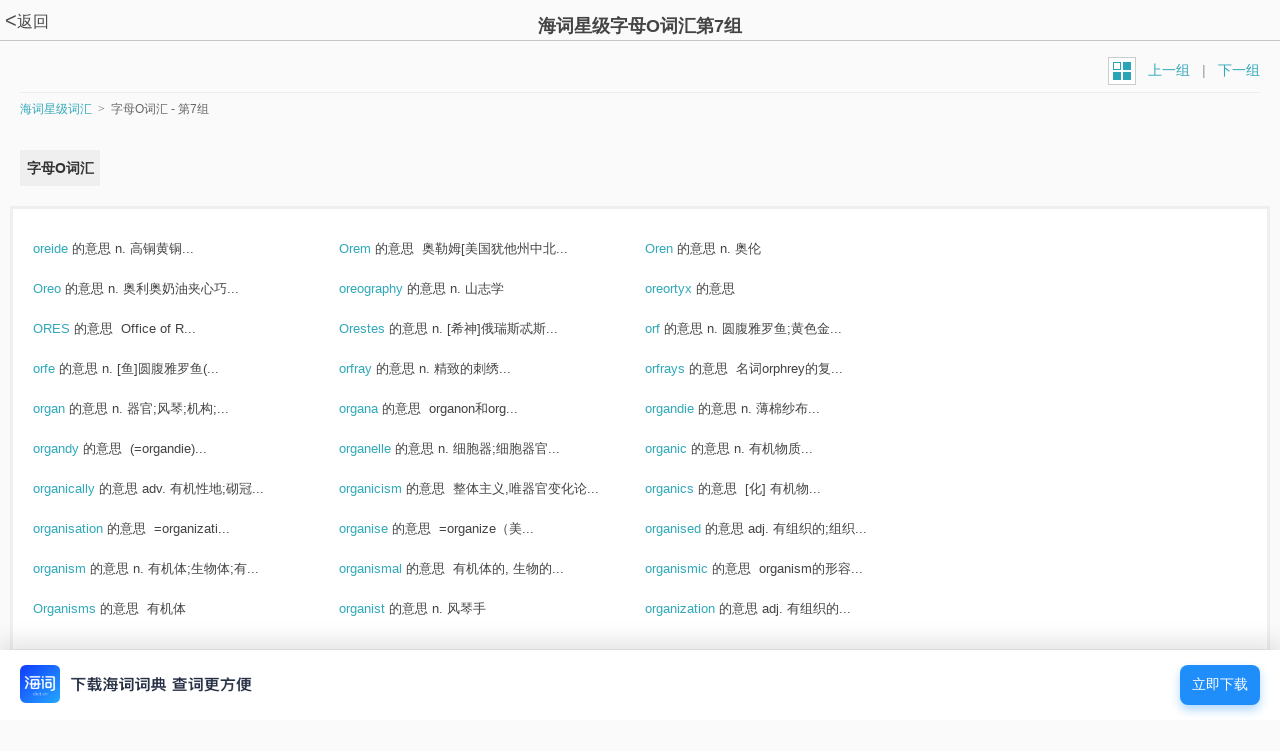

--- FILE ---
content_type: text/html; charset=UTF-8
request_url: http://m.dict.cn/dir/o-6.html
body_size: 8639
content:
<!DOCTYPE HTML>
<HTML>
<head>
<meta charset="utf-8" />
<meta name="viewport" content="width=device-width, initial-scale=1, shrink-to-fit=no">
<link rel="icon" href="http://i1.haidii.com/favicon.ico" type="/image/x-icon" />
<link rel="shortcut icon" href="http://i1.haidii.com/favicon.ico" type="/image/x-icon" />
<meta name="baidu-tc-cerfication" content="e67903855db5eef18708f5bbd87456bb" />
<title>海词星级字母O词汇第7组_海词词典</title>
	<meta name="keywords" content="英语,词汇,星级词汇,单词,汉语,词汇意思" />
	<meta name="description" content="英语词汇列表 英语词汇解释 海词星级词汇列表 英语词汇记忆  海词词典" />
	<link rel="stylesheet" href="http://i1.haidii.com/v/1579444300/i1/m/css/base2.min.css">
	<link rel="apple-touch-icon-precomposed" sizes="57x57" href="http://i1.haidii.com/v/1493890299/i1/m/images/dict(57px).png"/>
	<link rel="apple-touch-icon-precomposed" sizes="72x72" href="http://i1.haidii.com/v/1493890297/i1/m/images/dict(72px).png"/>
	<link rel="apple-touch-icon-precomposed" sizes="114x114" href="http://i1.haidii.com/v/1493890299/i1/m/images/dict(114px).png"/>
	<!-- <script async src="//pagead2.googlesyndication.com/pagead/js/adsbygoogle.js"></script> -->

<script>
var _hmt = _hmt || [];
(function() {
  var hm = document.createElement("script");
  hm.src = "https://hm.baidu.com/hm.js?c02099862d294e963ee04d8f8a6f204f";
  var s = document.getElementsByTagName("script")[0];
  s.parentNode.insertBefore(hm, s);
})();
</script>

<script>function cfwcb(msg, scb, ccb) { if (confirm(msg)) {if (scb) scb() } else { if (ccb) ccb() } }</script><link rel="stylesheet" type="text/css" href="http://i1.haidii.com/v/1560739411/i1/list/css/hub.css">
<style type="text/css">body{background:#FAFAFA;font: 10pt/1.75 Arial,Helvetica,sans-serif;color: #333;}.cheader h1 {position: relative;top: 6px;}</style>
</head>
<body>
<header class="cheader">
	<h1 class="logo">海词星级字母O词汇第7组</h1>
	<div class="goback"><div class="gobackc"><a href="/dir/index.html" title="返回" style="line-height:30px;"><span style="line-height:30px;font-size:20px;">&lt;</span>返回</a></div></div>
</header>
<div class="hub-main hub-main-mobile">
    <div class="hub-title hub-detail-title">
        <span class="hub-gp-next">
            <span class="hub-gpicon"><a href="http://m.dict.cn/dir/index.html"><img src="http://i1.haidii.com/v/1493890466/i1/list/images/dict_word_icon.png" align="absmiddle" /></a></span>
                        <span class="hub-gpprev"><a href="http://m.dict.cn/dir/o-5.html">上一组</a></span>
                        <span class="hub-gpdiv">|</span>
                        <span class="hub-gpnext"><a href="http://m.dict.cn/dir/o-7.html">下一组</a></span>
                    </span>
        <span>&nbsp;</span>
    </div>
    <div class="hub-detail-nav"><a href="http://m.dict.cn/dir/index.html">海词星级词汇</a>&nbsp;&nbsp;<span class="hub-gt">&gt;</span>&nbsp;&nbsp;字母O词汇 - 第7组</div>
    <div class="hub-gp-nav hub-detail-gp-nav">
    	<div class="hub-gp-tag">字母O词汇</div>
    	    </div>
    
        <div class="hub-group hub-group1 hub-detail-group">
        <ul>
                                    <li><a href="/oreide" target="_blank">oreide <span style="color:#444;">的意思</span></a>&nbsp;<span>n. 高铜黄铜...</span></li>
                                                <li><a href="/Orem" target="_blank">Orem <span style="color:#444;">的意思</span></a>&nbsp;<span> 奥勒姆[美国犹他州中北...</span></li>
                                                <li><a href="/Oren" target="_blank">Oren <span style="color:#444;">的意思</span></a>&nbsp;<span>n. 奥伦</span></li>
                                                <li><a href="/Oreo" target="_blank">Oreo <span style="color:#444;">的意思</span></a>&nbsp;<span>n.  奥利奥奶油夹心巧...</span></li>
                                                <li><a href="/oreography" target="_blank">oreography <span style="color:#444;">的意思</span></a>&nbsp;<span>n. 山志学</span></li>
                                                <li><a href="/oreortyx" target="_blank">oreortyx <span style="color:#444;">的意思</span></a>&nbsp;<span></span></li>
                                                <li><a href="/ORES" target="_blank">ORES <span style="color:#444;">的意思</span></a>&nbsp;<span> Office of R...</span></li>
                                                <li><a href="/Orestes" target="_blank">Orestes <span style="color:#444;">的意思</span></a>&nbsp;<span>n. [希神]俄瑞斯忒斯...</span></li>
                                                <li><a href="/orf" target="_blank">orf <span style="color:#444;">的意思</span></a>&nbsp;<span>n. 圆腹雅罗鱼;黄色金...</span></li>
                                                <li><a href="/orfe" target="_blank">orfe <span style="color:#444;">的意思</span></a>&nbsp;<span>n. [鱼]圆腹雅罗鱼(...</span></li>
                                                <li><a href="/orfray" target="_blank">orfray <span style="color:#444;">的意思</span></a>&nbsp;<span>n. 精致的刺绣...</span></li>
                                                <li><a href="/orfrays" target="_blank">orfrays <span style="color:#444;">的意思</span></a>&nbsp;<span> 名词orphrey的复...</span></li>
                                                <li><a href="/organ" target="_blank">organ <span style="color:#444;">的意思</span></a>&nbsp;<span>n. 器官;风琴;机构;...</span></li>
                                                <li><a href="/organa" target="_blank">organa <span style="color:#444;">的意思</span></a>&nbsp;<span> organon和org...</span></li>
                                                <li><a href="/organdie" target="_blank">organdie <span style="color:#444;">的意思</span></a>&nbsp;<span>n. 薄棉纱布...</span></li>
                                                <li><a href="/organdy" target="_blank">organdy <span style="color:#444;">的意思</span></a>&nbsp;<span> (=organdie)...</span></li>
                                                <li><a href="/organelle" target="_blank">organelle <span style="color:#444;">的意思</span></a>&nbsp;<span>n. 细胞器;细胞器官...</span></li>
                                                <li><a href="/organic" target="_blank">organic <span style="color:#444;">的意思</span></a>&nbsp;<span>n. 有机物质...</span></li>
                                                <li><a href="/organically" target="_blank">organically <span style="color:#444;">的意思</span></a>&nbsp;<span>adv. 有机性地;砌冠...</span></li>
                                                <li><a href="/organicism" target="_blank">organicism <span style="color:#444;">的意思</span></a>&nbsp;<span> 整体主义,唯器官变化论...</span></li>
                                                <li><a href="/organics" target="_blank">organics <span style="color:#444;">的意思</span></a>&nbsp;<span> [化] 有机物...</span></li>
                                                <li><a href="/organisation" target="_blank">organisation <span style="color:#444;">的意思</span></a>&nbsp;<span> =organizati...</span></li>
                                                <li><a href="/organise" target="_blank">organise <span style="color:#444;">的意思</span></a>&nbsp;<span> =organize（美...</span></li>
                                                <li><a href="/organised" target="_blank">organised <span style="color:#444;">的意思</span></a>&nbsp;<span>adj. 有组织的;组织...</span></li>
                                                <li><a href="/organism" target="_blank">organism <span style="color:#444;">的意思</span></a>&nbsp;<span>n. 有机体;生物体;有...</span></li>
                                                <li><a href="/organismal" target="_blank">organismal <span style="color:#444;">的意思</span></a>&nbsp;<span> 有机体的, 生物的...</span></li>
                                                <li><a href="/organismic" target="_blank">organismic <span style="color:#444;">的意思</span></a>&nbsp;<span> organism的形容...</span></li>
                                                <li><a href="/Organisms" target="_blank">Organisms <span style="color:#444;">的意思</span></a>&nbsp;<span> 有机体</span></li>
                                                <li><a href="/organist" target="_blank">organist <span style="color:#444;">的意思</span></a>&nbsp;<span>n. 风琴手</span></li>
                                                <li><a href="/organization" target="_blank">organization <span style="color:#444;">的意思</span></a>&nbsp;<span>adj. 有组织的...</span></li>
                                    <div class="clearit"></div>
        </ul>
    </div>
        <div class="hub-group hub-group2 hub-detail-group">
        <ul>
                                    <li><a href="/organizational" target="_blank">organizational <span style="color:#444;">的意思</span></a>&nbsp;<span>adj. 组之得...</span></li>
                                                <li><a href="/organizational politics" target="_blank">organizational politics <span style="color:#444;">的意思</span></a>&nbsp;<span> 组织策略</span></li>
                                                <li><a href="/organizationally" target="_blank">organizationally <span style="color:#444;">的意思</span></a>&nbsp;<span> organizatio...</span></li>
                                                <li><a href="/organizations" target="_blank">organizations <span style="color:#444;">的意思</span></a>&nbsp;<span>n. 组织机构（名词or...</span></li>
                                                <li><a href="/organize" target="_blank">organize <span style="color:#444;">的意思</span></a>&nbsp;<span>v. 组织;安排;筹办...</span></li>
                                                <li><a href="/organized" target="_blank">organized <span style="color:#444;">的意思</span></a>&nbsp;<span> organize的过去...</span></li>
                                                <li><a href="/organizer" target="_blank">organizer <span style="color:#444;">的意思</span></a>&nbsp;<span>n. 组织者;备忘记事本...</span></li>
                                                <li><a href="/organizers" target="_blank">organizers <span style="color:#444;">的意思</span></a>&nbsp;<span>n. 组织者（organ...</span></li>
                                                <li><a href="/organizes" target="_blank">organizes <span style="color:#444;">的意思</span></a>&nbsp;<span> 动词organize的...</span></li>
                                                <li><a href="/organizing" target="_blank">organizing <span style="color:#444;">的意思</span></a>&nbsp;<span>vbl. 组织;编制;使...</span></li>
                                                <li><a href="/organo" target="_blank">organo <span style="color:#444;">的意思</span></a>&nbsp;<span>adj. [化]有机金属...</span></li>
                                                <li><a href="/organogenesis" target="_blank">organogenesis <span style="color:#444;">的意思</span></a>&nbsp;<span>n. [生]器官发生;器...</span></li>
                                                <li><a href="/organoleptic" target="_blank">organoleptic <span style="color:#444;">的意思</span></a>&nbsp;<span>adj. 影响器冠(尤指...</span></li>
                                                <li><a href="/organology" target="_blank">organology <span style="color:#444;">的意思</span></a>&nbsp;<span> [医]器官学...</span></li>
                                                <li><a href="/organon" target="_blank">organon <span style="color:#444;">的意思</span></a>&nbsp;<span>n. 推理法;研究法...</span></li>
                                                <li><a href="/organons" target="_blank">organons <span style="color:#444;">的意思</span></a>&nbsp;<span> 名词organon的复...</span></li>
                                                <li><a href="/organs" target="_blank">organs <span style="color:#444;">的意思</span></a>&nbsp;<span>n. 器官;机构（名词o...</span></li>
                                                <li><a href="/organule" target="_blank">organule <span style="color:#444;">的意思</span></a>&nbsp;<span>n. [微](具有微生物...</span></li>
                                                <li><a href="/organum" target="_blank">organum <span style="color:#444;">的意思</span></a>&nbsp;<span>n. 复音乐曲;推理法;...</span></li>
                                                <li><a href="/organza" target="_blank">organza <span style="color:#444;">的意思</span></a>&nbsp;<span>n. 透明硬纱...</span></li>
                                                <li><a href="/Orgas" target="_blank">Orgas <span style="color:#444;">的意思</span></a>&nbsp;<span> 奥尔加斯</span></li>
                                                <li><a href="/orgasm" target="_blank">orgasm <span style="color:#444;">的意思</span></a>&nbsp;<span>n. 性高潮;兴奋的极点...</span></li>
                                                <li><a href="/orgasmic" target="_blank">orgasmic <span style="color:#444;">的意思</span></a>&nbsp;<span>adj. 极度兴奋的;性...</span></li>
                                                <li><a href="/orgastic" target="_blank">orgastic <span style="color:#444;">的意思</span></a>&nbsp;<span>adj. 极度兴奋的...</span></li>
                                                <li><a href="/orgeat" target="_blank">orgeat <span style="color:#444;">的意思</span></a>&nbsp;<span>n. 杏仁糖浆...</span></li>
                                                <li><a href="/orgiac" target="_blank">orgiac <span style="color:#444;">的意思</span></a>&nbsp;<span>adj. 狂欢的;放荡的...</span></li>
                                                <li><a href="/orgiastic" target="_blank">orgiastic <span style="color:#444;">的意思</span></a>&nbsp;<span>adj. 狂欢的;放荡的...</span></li>
                                                <li><a href="/orgies" target="_blank">orgies <span style="color:#444;">的意思</span></a>&nbsp;<span> 名词orgy的复数形式...</span></li>
                                                <li><a href="/orgue" target="_blank">orgue <span style="color:#444;">的意思</span></a>&nbsp;<span> 千斤闸</span></li>
                                                <li><a href="/orgulous" target="_blank">orgulous <span style="color:#444;">的意思</span></a>&nbsp;<span>adj. 骄傲的;高傲的...</span></li>
                                    <div class="clearit"></div>
        </ul>
    </div>
        <div class="hub-group hub-group3 hub-detail-group">
        <ul>
                                    <li><a href="/orgy" target="_blank">orgy <span style="color:#444;">的意思</span></a>&nbsp;<span>n. 总厩框环;放荡...</span></li>
                                                <li><a href="/oribatid" target="_blank">oribatid <span style="color:#444;">的意思</span></a>&nbsp;<span>n. [动]甲螨...</span></li>
                                                <li><a href="/oribi" target="_blank">oribi <span style="color:#444;">的意思</span></a>&nbsp;<span>n. [动]侏羚(产于非...</span></li>
                                                <li><a href="/oribis" target="_blank">oribis <span style="color:#444;">的意思</span></a>&nbsp;<span> 名词oribi的复数形...</span></li>
                                                <li><a href="/orichalch" target="_blank">orichalch <span style="color:#444;">的意思</span></a>&nbsp;<span>n. 黄铜</span></li>
                                                <li><a href="/Orick" target="_blank">Orick <span style="color:#444;">的意思</span></a>&nbsp;<span>n. 奥里克</span></li>
                                                <li><a href="/oriel" target="_blank">oriel <span style="color:#444;">的意思</span></a>&nbsp;<span>n. 凸度疮;凸出壁外的...</span></li>
                                                <li><a href="/orient" target="_blank">orient <span style="color:#444;">的意思</span></a>&nbsp;<span>vt. 使适应;使…朝向...</span></li>
                                                <li><a href="/Oriental" target="_blank">Oriental <span style="color:#444;">的意思</span></a>&nbsp;<span>n. 东方人</span></li>
                                                <li><a href="/Orientalism" target="_blank">Orientalism <span style="color:#444;">的意思</span></a>&nbsp;<span>n. 东方式;东方语风格...</span></li>
                                                <li><a href="/orientate" target="_blank">orientate <span style="color:#444;">的意思</span></a>&nbsp;<span> （英)=orient...</span></li>
                                                <li><a href="/orientated" target="_blank">orientated <span style="color:#444;">的意思</span></a>&nbsp;<span> 动词orientate...</span></li>
                                                <li><a href="/orientating" target="_blank">orientating <span style="color:#444;">的意思</span></a>&nbsp;<span> 动词orientate...</span></li>
                                                <li><a href="/orientation" target="_blank">orientation <span style="color:#444;">的意思</span></a>&nbsp;<span>n. 适应;定位;情况介...</span></li>
                                                <li><a href="/orientations" target="_blank">orientations <span style="color:#444;">的意思</span></a>&nbsp;<span> 取向</span></li>
                                                <li><a href="/oriented" target="_blank">oriented <span style="color:#444;">的意思</span></a>&nbsp;<span>adj. 以...为方向...</span></li>
                                                <li><a href="/orienting" target="_blank">orienting <span style="color:#444;">的意思</span></a>&nbsp;<span> 动词orient的现在...</span></li>
                                                <li><a href="/orients" target="_blank">orients <span style="color:#444;">的意思</span></a>&nbsp;<span> 动词Orient的第三...</span></li>
                                                <li><a href="/orifice" target="_blank">orifice <span style="color:#444;">的意思</span></a>&nbsp;<span>n. 孔</span></li>
                                                <li><a href="/Orifices" target="_blank">Orifices <span style="color:#444;">的意思</span></a>&nbsp;<span> 口</span></li>
                                                <li><a href="/oriflamme" target="_blank">oriflamme <span style="color:#444;">的意思</span></a>&nbsp;<span>n. 军旗;旗帜...</span></li>
                                                <li><a href="/origami" target="_blank">origami <span style="color:#444;">的意思</span></a>&nbsp;<span>n. 折纸手工(日本外来...</span></li>
                                                <li><a href="/origamis" target="_blank">origamis <span style="color:#444;">的意思</span></a>&nbsp;<span> 名词origami的复...</span></li>
                                                <li><a href="/origan" target="_blank">origan <span style="color:#444;">的意思</span></a>&nbsp;<span>n. 野生茉沃刺那及同类...</span></li>
                                                <li><a href="/origanum" target="_blank">origanum <span style="color:#444;">的意思</span></a>&nbsp;<span>n. 牛至属殖勿...</span></li>
                                                <li><a href="/origin" target="_blank">origin <span style="color:#444;">的意思</span></a>&nbsp;<span>n. 起源;出身;[数]...</span></li>
                                                <li><a href="/original" target="_blank">original <span style="color:#444;">的意思</span></a>&nbsp;<span>n. 起源</span></li>
                                                <li><a href="/original budget" target="_blank">original budget <span style="color:#444;">的意思</span></a>&nbsp;<span> 原来预算</span></li>
                                                <li><a href="/original carrier" target="_blank">original carrier <span style="color:#444;">的意思</span></a>&nbsp;<span> 原运送人</span></li>
                                                <li><a href="/original copy" target="_blank">original copy <span style="color:#444;">的意思</span></a>&nbsp;<span> 正本,原本</span></li>
                                    <div class="clearit"></div>
        </ul>
    </div>
        <div class="hub-group hub-group4 hub-detail-group">
        <ul>
                                    <li><a href="/original currency" target="_blank">original currency <span style="color:#444;">的意思</span></a>&nbsp;<span> 原币</span></li>
                                                <li><a href="/original impulse" target="_blank">original impulse <span style="color:#444;">的意思</span></a>&nbsp;<span> 起始脉冲</span></li>
                                                <li><a href="/original meaning" target="_blank">original meaning <span style="color:#444;">的意思</span></a>&nbsp;<span> 原意</span></li>
                                                <li><a href="/original sin" target="_blank">original sin <span style="color:#444;">的意思</span></a>&nbsp;<span>n. 原罪</span></li>
                                                <li><a href="/originalities" target="_blank">originalities <span style="color:#444;">的意思</span></a>&nbsp;<span> 名词originali...</span></li>
                                                <li><a href="/originality" target="_blank">originality <span style="color:#444;">的意思</span></a>&nbsp;<span>n. 独创性;创造力;新...</span></li>
                                                <li><a href="/originally" target="_blank">originally <span style="color:#444;">的意思</span></a>&nbsp;<span>adv. 原本;起初;独...</span></li>
                                                <li><a href="/Originals" target="_blank">Originals <span style="color:#444;">的意思</span></a>&nbsp;<span> 原旨主义</span></li>
                                                <li><a href="/originate" target="_blank">originate <span style="color:#444;">的意思</span></a>&nbsp;<span>v. 发起;开始;起源于...</span></li>
                                                <li><a href="/originated" target="_blank">originated <span style="color:#444;">的意思</span></a>&nbsp;<span> 动词originate...</span></li>
                                                <li><a href="/originates" target="_blank">originates <span style="color:#444;">的意思</span></a>&nbsp;<span> 动词originate...</span></li>
                                                <li><a href="/originating" target="_blank">originating <span style="color:#444;">的意思</span></a>&nbsp;<span> 动词originate...</span></li>
                                                <li><a href="/origination" target="_blank">origination <span style="color:#444;">的意思</span></a>&nbsp;<span>n. 开始;起源...</span></li>
                                                <li><a href="/originative" target="_blank">originative <span style="color:#444;">的意思</span></a>&nbsp;<span>adj. 创作的;有创造...</span></li>
                                                <li><a href="/originator" target="_blank">originator <span style="color:#444;">的意思</span></a>&nbsp;<span>n. 创始人;发起人...</span></li>
                                                <li><a href="/origins" target="_blank">origins <span style="color:#444;">的意思</span></a>&nbsp;<span> 名词origin的复数...</span></li>
                                                <li><a href="/orillon" target="_blank">orillon <span style="color:#444;">的意思</span></a>&nbsp;<span> 古典门窗过梁上挑出的线...</span></li>
                                                <li><a href="/orinasal" target="_blank">orinasal <span style="color:#444;">的意思</span></a>&nbsp;<span>n. [语]鼻化元音...</span></li>
                                                <li><a href="/Orinda" target="_blank">Orinda <span style="color:#444;">的意思</span></a>&nbsp;<span>n. 奥林达</span></li>
                                                <li><a href="/Orinoco" target="_blank">Orinoco <span style="color:#444;">的意思</span></a>&nbsp;<span>n. 奥里诺科河(南美洲...</span></li>
                                                <li><a href="/Oriol" target="_blank">Oriol <span style="color:#444;">的意思</span></a>&nbsp;<span> 奥里奥尔</span></li>
                                                <li><a href="/oriole" target="_blank">oriole <span style="color:#444;">的意思</span></a>&nbsp;<span>n. 黄鹂;金莺...</span></li>
                                                <li><a href="/Orioles" target="_blank">Orioles <span style="color:#444;">的意思</span></a>&nbsp;<span>n. 金莺队</span></li>
                                                <li><a href="/Orion" target="_blank">Orion <span style="color:#444;">的意思</span></a>&nbsp;<span>n. [天文]猎户星座...</span></li>
                                                <li><a href="/Oriska" target="_blank">Oriska <span style="color:#444;">的意思</span></a>&nbsp;<span>n. 奥里斯卡(在美国;...</span></li>
                                                <li><a href="/orismology" target="_blank">orismology <span style="color:#444;">的意思</span></a>&nbsp;<span>n. 术语学</span></li>
                                                <li><a href="/orison" target="_blank">orison <span style="color:#444;">的意思</span></a>&nbsp;<span>n. 祈祷</span></li>
                                                <li><a href="/Oriya" target="_blank">Oriya <span style="color:#444;">的意思</span></a>&nbsp;<span>n. 奥里雅语(印度东部...</span></li>
                                                <li><a href="/ork" target="_blank">ork <span style="color:#444;">的意思</span></a>&nbsp;<span> [美口]=orches...</span></li>
                                                <li><a href="/Orland" target="_blank">Orland <span style="color:#444;">的意思</span></a>&nbsp;<span>n. 奥伦德</span></li>
                                    <div class="clearit"></div>
        </ul>
    </div>
        <div class="hub-group hub-group5 hub-detail-group">
        <ul>
                                    <li><a href="/Orlando" target="_blank">Orlando <span style="color:#444;">的意思</span></a>&nbsp;<span>n. 奥澜夺(美国东部一...</span></li>
                                                <li><a href="/orle" target="_blank">orle <span style="color:#444;">的意思</span></a>&nbsp;<span>n. (盾形纹章的)内缘...</span></li>
                                                <li><a href="/Orleans" target="_blank">Orleans <span style="color:#444;">的意思</span></a>&nbsp;<span>n. 奥尔良(法国中部城...</span></li>
                                                <li><a href="/orlo" target="_blank">orlo <span style="color:#444;">的意思</span></a>&nbsp;<span> (pl.;orlos)...</span></li>
                                                <li><a href="/orlon" target="_blank">orlon <span style="color:#444;">的意思</span></a>&nbsp;<span>n. 奥伦，晴纶（合成纤...</span></li>
                                                <li><a href="/orlop" target="_blank">orlop <span style="color:#444;">的意思</span></a>&nbsp;<span>n. 最下层甲板...</span></li>
                                                <li><a href="/Orly" target="_blank">Orly <span style="color:#444;">的意思</span></a>&nbsp;<span> 奥利</span></li>
                                                <li><a href="/Orme" target="_blank">Orme <span style="color:#444;">的意思</span></a>&nbsp;<span>n. 奥姆</span></li>
                                                <li><a href="/ormer" target="_blank">ormer <span style="color:#444;">的意思</span></a>&nbsp;<span> =abalone</span></li>
                                                <li><a href="/ormolu" target="_blank">ormolu <span style="color:#444;">的意思</span></a>&nbsp;<span>n. 锌青钢;镀金物...</span></li>
                                                <li><a href="/Ormuzd" target="_blank">Ormuzd <span style="color:#444;">的意思</span></a>&nbsp;<span>n. 善神</span></li>
                                                <li><a href="/ORN" target="_blank">ORN <span style="color:#444;">的意思</span></a>&nbsp;<span> (=Operating...</span></li>
                                                <li><a href="/ornament" target="_blank">ornament <span style="color:#444;">的意思</span></a>&nbsp;<span>vt. 装饰</span></li>
                                                <li><a href="/ornamental" target="_blank">ornamental <span style="color:#444;">的意思</span></a>&nbsp;<span>adj. 装饰的...</span></li>
                                                <li><a href="/ornamentally" target="_blank">ornamentally <span style="color:#444;">的意思</span></a>&nbsp;<span>adv. 作为装饰...</span></li>
                                                <li><a href="/ornamentation" target="_blank">ornamentation <span style="color:#444;">的意思</span></a>&nbsp;<span>n. 装饰;修饰...</span></li>
                                                <li><a href="/ornamented" target="_blank">ornamented <span style="color:#444;">的意思</span></a>&nbsp;<span> 动词ornament的...</span></li>
                                                <li><a href="/ornamenting" target="_blank">ornamenting <span style="color:#444;">的意思</span></a>&nbsp;<span> 动词ornament的...</span></li>
                                                <li><a href="/ornaments" target="_blank">ornaments <span style="color:#444;">的意思</span></a>&nbsp;<span> 名词ornament的...</span></li>
                                                <li><a href="/ornate" target="_blank">ornate <span style="color:#444;">的意思</span></a>&nbsp;<span>adj. 华丽的;装饰的...</span></li>
                                                <li><a href="/ornately" target="_blank">ornately <span style="color:#444;">的意思</span></a>&nbsp;<span>adv. 词藻华丽地;装...</span></li>
                                                <li><a href="/ornateness" target="_blank">ornateness <span style="color:#444;">的意思</span></a>&nbsp;<span> ornate的名词形式...</span></li>
                                                <li><a href="/ornerier" target="_blank">ornerier <span style="color:#444;">的意思</span></a>&nbsp;<span> 形容词ornery的比...</span></li>
                                                <li><a href="/orneriest" target="_blank">orneriest <span style="color:#444;">的意思</span></a>&nbsp;<span> 形容词ornery的最...</span></li>
                                                <li><a href="/orneriness" target="_blank">orneriness <span style="color:#444;">的意思</span></a>&nbsp;<span> ornery的命此型示...</span></li>
                                                <li><a href="/ornery" target="_blank">ornery <span style="color:#444;">的意思</span></a>&nbsp;<span>adj. 脾气坏的;故意...</span></li>
                                                <li><a href="/ornis" target="_blank">ornis <span style="color:#444;">的意思</span></a>&nbsp;<span>n. (某一时期;地区或...</span></li>
                                                <li><a href="/ornithes" target="_blank">ornithes <span style="color:#444;">的意思</span></a>&nbsp;<span>n. 某一地区的鸟类...</span></li>
                                                <li><a href="/ornithic" target="_blank">ornithic <span style="color:#444;">的意思</span></a>&nbsp;<span>adj. 鸟类的;禽类的...</span></li>
                                                <li><a href="/ornithine" target="_blank">ornithine <span style="color:#444;">的意思</span></a>&nbsp;<span>n. [生化]鸟氨酸...</span></li>
                                    <div class="clearit"></div>
        </ul>
    </div>
        <div class="hub-group hub-group6 hub-detail-group">
        <ul>
                                    <li><a href="/ornithischian" target="_blank">ornithischian <span style="color:#444;">的意思</span></a>&nbsp;<span> [古生]n.;酿屯木空...</span></li>
                                                <li><a href="/ornithologic" target="_blank">ornithologic <span style="color:#444;">的意思</span></a>&nbsp;<span>adj. 鸟类学的...</span></li>
                                                <li><a href="/ornithological" target="_blank">ornithological <span style="color:#444;">的意思</span></a>&nbsp;<span>adj. 鸟类学的...</span></li>
                                                <li><a href="/ornithologist" target="_blank">ornithologist <span style="color:#444;">的意思</span></a>&nbsp;<span>n. 鸟类学家...</span></li>
                                                <li><a href="/ornithology" target="_blank">ornithology <span style="color:#444;">的意思</span></a>&nbsp;<span>n. 鸟类学</span></li>
                                                <li><a href="/Ornithorhynchidae" target="_blank">Ornithorhynchidae <span style="color:#444;">的意思</span></a>&nbsp;<span>n. 鸭嘴兽科...</span></li>
                                                <li><a href="/Ornithorhynchus" target="_blank">Ornithorhynchus <span style="color:#444;">的意思</span></a>&nbsp;<span> [动]鸭獭属,[orn...</span></li>
                                                <li><a href="/orogenic" target="_blank">orogenic <span style="color:#444;">的意思</span></a>&nbsp;<span>adj. 造山的...</span></li>
                                                <li><a href="/orogeny" target="_blank">orogeny <span style="color:#444;">的意思</span></a>&nbsp;<span>n. 山岳之形成...</span></li>
                                                <li><a href="/orographic" target="_blank">orographic <span style="color:#444;">的意思</span></a>&nbsp;<span> =orographic...</span></li>
                                                <li><a href="/orography" target="_blank">orography <span style="color:#444;">的意思</span></a>&nbsp;<span>n. 山狱论;山狱志...</span></li>
                                                <li><a href="/oroide" target="_blank">oroide <span style="color:#444;">的意思</span></a>&nbsp;<span>n. 星金色的铜;锌的合...</span></li>
                                                <li><a href="/orological" target="_blank">orological <span style="color:#444;">的意思</span></a>&nbsp;<span> orology的形容词...</span></li>
                                                <li><a href="/orologist" target="_blank">orologist <span style="color:#444;">的意思</span></a>&nbsp;<span> orology的名词形...</span></li>
                                                <li><a href="/orology" target="_blank">orology <span style="color:#444;">的意思</span></a>&nbsp;<span>n. 山理学(山岳成因学...</span></li>
                                                <li><a href="/orometer" target="_blank">orometer <span style="color:#444;">的意思</span></a>&nbsp;<span>n. 山岳气压计...</span></li>
                                                <li><a href="/Orono" target="_blank">Orono <span style="color:#444;">的意思</span></a>&nbsp;<span>n. 奥罗诺(在加拿大;...</span></li>
                                                <li><a href="/orontium" target="_blank">orontium <span style="color:#444;">的意思</span></a>&nbsp;<span></span></li>
                                                <li><a href="/oropharynx" target="_blank">oropharynx <span style="color:#444;">的意思</span></a>&nbsp;<span>n. [结]口咽...</span></li>
                                                <li><a href="/orotund" target="_blank">orotund <span style="color:#444;">的意思</span></a>&nbsp;<span>adj. (声音)宏亮的...</span></li>
                                                <li><a href="/orphan" target="_blank">orphan <span style="color:#444;">的意思</span></a>&nbsp;<span>vt. 成孤儿</span></li>
                                                <li><a href="/orphanage" target="_blank">orphanage <span style="color:#444;">的意思</span></a>&nbsp;<span>n. 孤儿院;孤儿的身份...</span></li>
                                                <li><a href="/orphaned" target="_blank">orphaned <span style="color:#444;">的意思</span></a>&nbsp;<span> 动词orphan的过去...</span></li>
                                                <li><a href="/orphaning" target="_blank">orphaning <span style="color:#444;">的意思</span></a>&nbsp;<span> 动词orphan的现在...</span></li>
                                                <li><a href="/orphans" target="_blank">orphans <span style="color:#444;">的意思</span></a>&nbsp;<span> 动词orphan的第三...</span></li>
                                                <li><a href="/Orpheus" target="_blank">Orpheus <span style="color:#444;">的意思</span></a>&nbsp;<span>n. [希神]俄耳甫斯(...</span></li>
                                                <li><a href="/Orphic" target="_blank">Orphic <span style="color:#444;">的意思</span></a>&nbsp;<span>adj. 俄耳甫斯的;俄...</span></li>
                                                <li><a href="/orphrey" target="_blank">orphrey <span style="color:#444;">的意思</span></a>&nbsp;<span>n. 精致的刺绣...</span></li>
                                                <li><a href="/orphreys" target="_blank">orphreys <span style="color:#444;">的意思</span></a>&nbsp;<span> 名词orphrey的复...</span></li>
                                                <li><a href="/orpiment" target="_blank">orpiment <span style="color:#444;">的意思</span></a>&nbsp;<span>n. 雌黄</span></li>
                                    <div class="clearit"></div>
        </ul>
    </div>
        <div class="hub-group hub-group7 hub-detail-group">
        <ul>
                                    <li><a href="/orpin" target="_blank">orpin <span style="color:#444;">的意思</span></a>&nbsp;<span>n. (=orpine)...</span></li>
                                                <li><a href="/orpine" target="_blank">orpine <span style="color:#444;">的意思</span></a>&nbsp;<span> (=orpin) n....</span></li>
                                                <li><a href="/ORR" target="_blank">ORR <span style="color:#444;">的意思</span></a>&nbsp;<span>n. 轨道会合雷达;奥尔...</span></li>
                                                <li><a href="/orra" target="_blank">orra <span style="color:#444;">的意思</span></a>&nbsp;<span> 不规则的, 不定期的...</span></li>
                                                <li><a href="/orreries" target="_blank">orreries <span style="color:#444;">的意思</span></a>&nbsp;<span> 名词orrery的复数...</span></li>
                                                <li><a href="/orrery" target="_blank">orrery <span style="color:#444;">的意思</span></a>&nbsp;<span>n. 太阳系仪...</span></li>
                                                <li><a href="/orrice" target="_blank">orrice <span style="color:#444;">的意思</span></a>&nbsp;<span>n. [植]鸢纬厕;其根...</span></li>
                                                <li><a href="/Orrick" target="_blank">Orrick <span style="color:#444;">的意思</span></a>&nbsp;<span>n. 奥里克</span></li>
                                                <li><a href="/orris" target="_blank">orris <span style="color:#444;">的意思</span></a>&nbsp;<span>n. 鸢尾草;其根;金花...</span></li>
                                                <li><a href="/ors" target="_blank">ors <span style="color:#444;">的意思</span></a>&nbsp;<span> (=oral rehy...</span></li>
                                                <li><a href="/ort" target="_blank">ort <span style="color:#444;">的意思</span></a>&nbsp;<span>n. 剩菜;残屑...</span></li>
                                                <li><a href="/ortalis" target="_blank">ortalis <span style="color:#444;">的意思</span></a>&nbsp;<span></span></li>
                                                <li><a href="/orthicon" target="_blank">orthicon <span style="color:#444;">的意思</span></a>&nbsp;<span>n. 将 iconosc...</span></li>
                                                <li><a href="/ortho" target="_blank">ortho <span style="color:#444;">的意思</span></a>&nbsp;<span>pref. 正确;直;正...</span></li>
                                                <li><a href="/orthocenter" target="_blank">orthocenter <span style="color:#444;">的意思</span></a>&nbsp;<span>n. 垂心</span></li>
                                                <li><a href="/orthoclase" target="_blank">orthoclase <span style="color:#444;">的意思</span></a>&nbsp;<span>n. 正长石</span></li>
                                                <li><a href="/orthoclastic" target="_blank">orthoclastic <span style="color:#444;">的意思</span></a>&nbsp;<span>adj. [晶]有彼此直...</span></li>
                                                <li><a href="/orthodiagonal" target="_blank">orthodiagonal <span style="color:#444;">的意思</span></a>&nbsp;<span> 正轴</span></li>
                                                <li><a href="/orthodontia" target="_blank">orthodontia <span style="color:#444;">的意思</span></a>&nbsp;<span>n. [医]畸齿矫正术;...</span></li>
                                                <li><a href="/orthodontic" target="_blank">orthodontic <span style="color:#444;">的意思</span></a>&nbsp;<span>adj. 畸齿矫正的;整...</span></li>
                                                <li><a href="/orthodontics" target="_blank">orthodontics <span style="color:#444;">的意思</span></a>&nbsp;<span>n. 畸齿矫正学...</span></li>
                                                <li><a href="/orthodontist" target="_blank">orthodontist <span style="color:#444;">的意思</span></a>&nbsp;<span>n. 牙齿矫正医师...</span></li>
                                                <li><a href="/orthodox" target="_blank">orthodox <span style="color:#444;">的意思</span></a>&nbsp;<span>adj. 正统的;传统的...</span></li>
                                                <li><a href="/orthodoxies" target="_blank">orthodoxies <span style="color:#444;">的意思</span></a>&nbsp;<span> 名词orthodoxy...</span></li>
                                                <li><a href="/orthodoxy" target="_blank">orthodoxy <span style="color:#444;">的意思</span></a>&nbsp;<span>n. 正统说阀;正教;信...</span></li>
                                                <li><a href="/orthodromy" target="_blank">orthodromy <span style="color:#444;">的意思</span></a>&nbsp;<span> 大圆航行</span></li>
                                                <li><a href="/orthoepy" target="_blank">orthoepy <span style="color:#444;">的意思</span></a>&nbsp;<span>n. 正确发音...</span></li>
                                                <li><a href="/orthognathic" target="_blank">orthognathic <span style="color:#444;">的意思</span></a>&nbsp;<span> 正颌学的</span></li>
                                                <li><a href="/orthognathous" target="_blank">orthognathous <span style="color:#444;">的意思</span></a>&nbsp;<span>adj. (人类学用语)...</span></li>
                                                <li><a href="/orthogon" target="_blank">orthogon <span style="color:#444;">的意思</span></a>&nbsp;<span>n. 矩形</span></li>
                                    <div class="clearit"></div>
        </ul>
    </div>
        <div class="hub-group hub-group8 hub-detail-group">
        <ul>
                                    <li><a href="/orthogonal" target="_blank">orthogonal <span style="color:#444;">的意思</span></a>&nbsp;<span>adj. 直角的;直交的...</span></li>
                                                <li><a href="/orthogonality" target="_blank">orthogonality <span style="color:#444;">的意思</span></a>&nbsp;<span>n. 相互垂直;正交性...</span></li>
                                                <li><a href="/orthogonally" target="_blank">orthogonally <span style="color:#444;">的意思</span></a>&nbsp;<span> orthogonal的...</span></li>
                                                <li><a href="/orthograph" target="_blank">orthograph <span style="color:#444;">的意思</span></a>&nbsp;<span>n. 正视图(正投影图;...</span></li>
                                                <li><a href="/orthographer" target="_blank">orthographer <span style="color:#444;">的意思</span></a>&nbsp;<span>n. 正字法学者;拼字学...</span></li>
                                                <li><a href="/orthographic" target="_blank">orthographic <span style="color:#444;">的意思</span></a>&nbsp;<span> =orthograph...</span></li>
                                                <li><a href="/orthographical" target="_blank">orthographical <span style="color:#444;">的意思</span></a>&nbsp;<span>adj. 正交的(正射的...</span></li>
                                                <li><a href="/orthographies" target="_blank">orthographies <span style="color:#444;">的意思</span></a>&nbsp;<span> 名词orthograp...</span></li>
                                                <li><a href="/orthographist" target="_blank">orthographist <span style="color:#444;">的意思</span></a>&nbsp;<span> (=orthograp...</span></li>
                                                <li><a href="/orthography" target="_blank">orthography <span style="color:#444;">的意思</span></a>&nbsp;<span>n. 正确拼字;拼字;正...</span></li>
                                                <li><a href="/orthology" target="_blank">orthology <span style="color:#444;">的意思</span></a>&nbsp;<span> 直系同源</span></li>
                                                <li><a href="/orthomorphic" target="_blank">orthomorphic <span style="color:#444;">的意思</span></a>&nbsp;<span>adj. [地]正形的...</span></li>
                                                <li><a href="/orthopaedic" target="_blank">orthopaedic <span style="color:#444;">的意思</span></a>&nbsp;<span> =orthopedic...</span></li>
                                                <li><a href="/orthopaedics" target="_blank">orthopaedics <span style="color:#444;">的意思</span></a>&nbsp;<span> =orthopedic...</span></li>
                                                <li><a href="/orthopedic" target="_blank">orthopedic <span style="color:#444;">的意思</span></a>&nbsp;<span> =orthopaedi...</span></li>
                                                <li><a href="/orthopedical" target="_blank">orthopedical <span style="color:#444;">的意思</span></a>&nbsp;<span></span></li>
                                                <li><a href="/orthopedics" target="_blank">orthopedics <span style="color:#444;">的意思</span></a>&nbsp;<span>n. 矫形术;骨科...</span></li>
                                                <li><a href="/orthopedist" target="_blank">orthopedist <span style="color:#444;">的意思</span></a>&nbsp;<span> =orthopaedi...</span></li>
                                                <li><a href="/orthopedy" target="_blank">orthopedy <span style="color:#444;">的意思</span></a>&nbsp;<span>n. 矫型属</span></li>
                                                <li><a href="/orthophosphate" target="_blank">orthophosphate <span style="color:#444;">的意思</span></a>&nbsp;<span>n. [化]正磷酸盐...</span></li>
                                                <li><a href="/orthopraxy" target="_blank">orthopraxy <span style="color:#444;">的意思</span></a>&nbsp;<span> [医] 机械矫形术...</span></li>
                                                <li><a href="/orthoptera" target="_blank">orthoptera <span style="color:#444;">的意思</span></a>&nbsp;<span>n. 直翅类</span></li>
                                                <li><a href="/orthopteran" target="_blank">orthopteran <span style="color:#444;">的意思</span></a>&nbsp;<span>n. 直翅类的昆虫...</span></li>
                                                <li><a href="/orthopterous" target="_blank">orthopterous <span style="color:#444;">的意思</span></a>&nbsp;<span>adj. 直翅类的...</span></li>
                                                <li><a href="/orthorhombic" target="_blank">orthorhombic <span style="color:#444;">的意思</span></a>&nbsp;<span>adj. 正交睛蹬;斜方...</span></li>
                                                <li><a href="/orthoscope" target="_blank">orthoscope <span style="color:#444;">的意思</span></a>&nbsp;<span>n. [医]水检眼镜(1...</span></li>
                                                <li><a href="/orthoscopic" target="_blank">orthoscopic <span style="color:#444;">的意思</span></a>&nbsp;<span>adj. 无畸变的...</span></li>
                                                <li><a href="/orthotic" target="_blank">orthotic <span style="color:#444;">的意思</span></a>&nbsp;<span>adj. 整直的;矫正的...</span></li>
                                                <li><a href="/orthotomic" target="_blank">orthotomic <span style="color:#444;">的意思</span></a>&nbsp;<span>adj. 面正交的...</span></li>
                                                <li><a href="/orthotropic" target="_blank">orthotropic <span style="color:#444;">的意思</span></a>&nbsp;<span>adj. 正交各向异性的...</span></li>
                                    <div class="clearit"></div>
        </ul>
    </div>
        <div class="hub-group hub-group9 hub-detail-group">
        <ul>
                                    <li><a href="/orthotropous" target="_blank">orthotropous <span style="color:#444;">的意思</span></a>&nbsp;<span>adj. [植](胚骤)...</span></li>
                                                <li><a href="/Orto" target="_blank">Orto <span style="color:#444;">的意思</span></a>&nbsp;<span> Occupationa...</span></li>
                                                <li><a href="/ortolan" target="_blank">ortolan <span style="color:#444;">的意思</span></a>&nbsp;<span>n. 嵩雀类;食米鸟;秧...</span></li>
                                                <li><a href="/ORTS" target="_blank">ORTS <span style="color:#444;">的意思</span></a>&nbsp;<span> Optional Re...</span></li>
                                                <li><a href="/Oruvail" target="_blank">Oruvail <span style="color:#444;">的意思</span></a>&nbsp;<span> 欧露维(酮洛芬缓释剂)...</span></li>
                                                <li><a href="/Orval" target="_blank">Orval <span style="color:#444;">的意思</span></a>&nbsp;<span>n. 奥瓦尔</span></li>
                                                <li><a href="/Orwell" target="_blank">Orwell <span style="color:#444;">的意思</span></a>&nbsp;<span> 傲危耳(①姓氏 ②Ge...</span></li>
                                                <li><a href="/ory" target="_blank">ory <span style="color:#444;">的意思</span></a>&nbsp;<span>suf.  后缀; 表“...</span></li>
                                                <li><a href="/Orycteropus" target="_blank">Orycteropus <span style="color:#444;">的意思</span></a>&nbsp;<span>n. 土豚属</span></li>
                                                <li><a href="/Oryctolagus" target="_blank">Oryctolagus <span style="color:#444;">的意思</span></a>&nbsp;<span>n. 穴兔属</span></li>
                                                <li><a href="/oryx" target="_blank">oryx <span style="color:#444;">的意思</span></a>&nbsp;<span>n. 非洲大羚羊...</span></li>
                                                <li><a href="/oryxes" target="_blank">oryxes <span style="color:#444;">的意思</span></a>&nbsp;<span> 名词oryx的复数形式...</span></li>
                                                <li><a href="/Oryza" target="_blank">Oryza <span style="color:#444;">的意思</span></a>&nbsp;<span>n. 稻属</span></li>
                                                <li><a href="/oryzopsis" target="_blank">oryzopsis <span style="color:#444;">的意思</span></a>&nbsp;<span></span></li>
                                                <li><a href="/orzo" target="_blank">orzo <span style="color:#444;">的意思</span></a>&nbsp;<span>n. [总称]米粒状面食...</span></li>
                                                <li><a href="/OS" target="_blank">OS <span style="color:#444;">的意思</span></a>&nbsp;<span>abbr. 操作系统=（...</span></li>
                                                <li><a href="/OSA" target="_blank">OSA <span style="color:#444;">的意思</span></a>&nbsp;<span>n. 美国光学协会...</span></li>
                                                <li><a href="/Osage" target="_blank">Osage <span style="color:#444;">的意思</span></a>&nbsp;<span>adj. 奥色治人的...</span></li>
                                                <li><a href="/Osaka" target="_blank">Osaka <span style="color:#444;">的意思</span></a>&nbsp;<span>n. 大坂(仍苯苯洲祷男...</span></li>
                                                <li><a href="/Osanne" target="_blank">Osanne <span style="color:#444;">的意思</span></a>&nbsp;<span> 奥萨纳</span></li>
                                                <li><a href="/osar" target="_blank">osar <span style="color:#444;">的意思</span></a>&nbsp;<span>n. 蛇形丘</span></li>
                                                <li><a href="/Osborn" target="_blank">Osborn <span style="color:#444;">的意思</span></a>&nbsp;<span>n. 奥斯本(m;e)...</span></li>
                                                <li><a href="/Osborne" target="_blank">Osborne <span style="color:#444;">的意思</span></a>&nbsp;<span>n. 奥斯本</span></li>
                                                <li><a href="/Osburn" target="_blank">Osburn <span style="color:#444;">的意思</span></a>&nbsp;<span>n. 奥斯本</span></li>
                                                <li><a href="/Oscan" target="_blank">Oscan <span style="color:#444;">的意思</span></a>&nbsp;<span>adj. 欧斯干人的...</span></li>
                                                <li><a href="/Oscar" target="_blank">Oscar <span style="color:#444;">的意思</span></a>&nbsp;<span>n. 奥斯卡(男子名);...</span></li>
                                                <li><a href="/Osceola" target="_blank">Osceola <span style="color:#444;">的意思</span></a>&nbsp;<span>n. 奥西奥拉...</span></li>
                                                <li><a href="/Oscillaria" target="_blank">Oscillaria <span style="color:#444;">的意思</span></a>&nbsp;<span> [医] 颤藻属...</span></li>
                                                <li><a href="/oscillate" target="_blank">oscillate <span style="color:#444;">的意思</span></a>&nbsp;<span>v. 振动;摆动;彷徨;...</span></li>
                                                <li><a href="/oscillated" target="_blank">oscillated <span style="color:#444;">的意思</span></a>&nbsp;<span> 动词oscillate...</span></li>
                                    <div class="clearit"></div>
        </ul>
    </div>
        <div class="hub-group hub-group10 hub-detail-group"style="margin-bottom:0;">
        <ul>
                                    <li><a href="/oscillates" target="_blank">oscillates <span style="color:#444;">的意思</span></a>&nbsp;<span> 动词oscillate...</span></li>
                                                <li><a href="/oscillating" target="_blank">oscillating <span style="color:#444;">的意思</span></a>&nbsp;<span> 动词oscillate...</span></li>
                                                <li><a href="/oscillation" target="_blank">oscillation <span style="color:#444;">的意思</span></a>&nbsp;<span>n. 振动;动摇;彷徨;...</span></li>
                                                <li><a href="/oscillations" target="_blank">oscillations <span style="color:#444;">的意思</span></a>&nbsp;<span> 名词oscillati...</span></li>
                                                <li><a href="/oscillator" target="_blank">oscillator <span style="color:#444;">的意思</span></a>&nbsp;<span>n. 摆动物;振荡器;动...</span></li>
                                                                                                                                                                                                                                                                                                                                                                                                                                                                                                                                                                                                                                                            <div class="clearit"></div>
        </ul>
    </div>
    </div>
<div id="foot" class="ac" style="margin-bottom:70px;">
    <p class="d1"><a href="http://haidii.com/d/3/">把海词放在桌面上，查词最方便</a></p>
	<p>
	触屏版<span class="sp">|</span>
			<a href="http://dict.cn">电脑版</a>
		</p>
	<p>©2003 - 2026 海词词典(Dict.cn)</p>
</div>
<!--弹窗-->
<div id="dbann" onclick="location.href='http://haidii.com/d/3/'?>">
    <div class="dlistx">
        <div class="dlistx-l">
            <a href="http://haidii.com/d/3/"><img class="img-dpic"
               src="http://i1.haidii.com/v/1579402617/i1/m/images/2020/home-download-app.png"
               width="232" height="38"></a>
        </div>
        <div class="dlistx-r">
            <a href="http://haidii.com/d/3/">立即下载</a>
        </div>
        <div class="cl"></div>
    </div>
</div>

<script type="text/javascript">
	var sugg_home = "http://dict.cn/apis";
</script>
<script type="text/javascript" src="http://cdn.haidii.com/cms/js/c.js"></script>

</body>
</HTML>

--- FILE ---
content_type: text/css
request_url: http://i1.haidii.com/v/1579444300/i1/m/css/base2.min.css
body_size: 4167
content:
*{margin:0;padding:0}body{text-align:left;font-family:STHeiti,Arial;font-size:12px}ul,li{list-style:none}.clearfix:after{clear:both;height:0;overflow:hidden;display:block;visibility:hidden;content:"."}.fl{float:left}.fr{float:right}.cl{clear:both}b,strong{font-weight:100}a{color:#4b4b4b}header{display:block;height:200px}header .logo{width:100%;text-align:center;padding-top:20px;padding-bottom:5px}header.st{background:#fff;height:80px}.tm{height:36px;position:relative;padding-left:130px;margin:0 5px}.tm .lg{float:left;position:absolute;left:0;top:5px;width:100px}.tm .menu{float:left;width:100%;height:36px}.tm .menu li{float:left;width:50%;text-align:center;line-height:34px;border-top:2px #fff solid}.tm .menu li a{text-decoration:none;letter-spacing:2px;font-size:14px;font-weight:bold}.tm .menu li.cur{background:#fafafa;border-top:2px #2dacbf solid}.tm .menu li.cur a{color:#32a9ba}.sboxc{padding:0 5px}.sboxcc{padding-left:40px;position:relative;padding-right:62px}.sboxc .sboxc-t{float:left;position:absolute;left:0;width:38px;height:38px;line-height:38px;text-align:center;border:1px #999 solid;color:#999;font-size:14px;border-right:1px #aaa solid}.sboxc .sboxc-i{float:left;width:100%;background:#fff;height:36px;padding:1px 0;border-top:1px #999 solid;border-bottom:1px #999 solid}.sboxc .sboxc-i input{width:100%;border:0;padding:8px 0;height:21px;line-height:21px;font-size:14px;padding-left:7px}.sboxc .sboxc-search{float:right;position:absolute;right:0;width:60px;height:38px;border:1px #999 solid;background:#ececec}.sboxc .sboxc-search .img-search-btn{width:60px;height:38px;border:0;font-size:18px;background:0}.goback{position:relative;height:0}.gobackc{position:absolute;top:-100px;left:5px}.cheader{height:40px;border-bottom:1px #c5c5c5 solid}.cheader h1{color:#444;line-height:40px;line-height:40px;padding:0;font-style:normal;font-size:18px}.cheader .gobackc{top:-35px;font-size:16px}.cheader .gobackc a{text-decoration:none}.content{padding:15px 7px;overflow:hidden}.content.cmcy{border-top:2px #e3e5e5 solid;background:#f3f3f3;margin-bottom:20px}.content.cmcyx{background:#f3f3f3}.nt{position:relative;width:100%}.ntc{position:absolute;right:10px;top:10px;font-size:14px}.ntc a{text-decoration:none}.ac{color:#acacac;text-align:center;font-size:14px}.ac p{line-height:30px}.ac p a{text-decoration:none;color:#366}a.cur{color:#32a9ba;font-weight:bold}#nav{margin-bottom:50px}#nav a{margin:0 5px}.d{margin-bottom:50px}#foot{text-align:center}#foot p .sp{padding:0 7px}#foot p a{color:#444}.gotop{height:14px;width:12px}.img-goback{width:84px}.img-il{height:60px}.img-search-btn{height:60px}.img-audio{height:28px;vertical-align:middle;margin-left:5px}.img-scb{width:65px;height:65px}.img-dapp{width:65px;height:75px}.img-star{height:18px;vertical-align:middle}.img-icond{width:50px}.img-dl{width:70px}.img-csy{width:200px}.img-fav{vertical-align:middle}.xmboxc-t{height:45px;background:#fff;line-height:45px;border-left:5px #32a9ba solid;padding-left:15px;font-size:1.4em;font-weight:bold;color:#444}.links1 li{float:left;width:30%;text-align:center;padding:10px 0;border-bottom:1px #ccc dotted}.links1 li a{text-decoration:none}.links1 li.sp{width:5%;font-weight:bold;color:#999}.links1.piclink{height:60px;line-height:60px}.links1.piclink li{width:45%}.links1.piclink li.sp{width:5%;height:60px;line-height:60px}.ctop{overflow:hidden;padding-left:7px;padding-right:7px;padding-top:10px;padding-bottom:15px}.ctopc{position:relative;padding-right:145px;margin-bottom:5px}.ctopc .word{float:left;color:#094;font-size:2em;table-layout:fixed;word-break:break-all;overflow:hidden}.ctopc .scb-add{float:left;position:absolute;right:70px}.ctopc .download-app{float:left;position:absolute;right:0}.level-title{font-size:1em;margin-bottom:5px;color:#666}.phonetic span{margin-right:20px;font-size:1.2em;color:#666}.phonetic span i{margin-left:5px}.phonetic span i img{vertical-align:middle}.cnav{border-top:1px #e3e5e5 solid;border-bottom:1px #c5c5c5 solid;padding:0 7px;height:40px;line-height:40px}.cnavc{position:relative}.cnav ul{position:absolute;width:100%}.cnav ul li{float:left;height:38px;line-height:38px;width:20%;text-align:center;font-size:1.4em;color:#666}.cnav ul li.cur{border-bottom:2px #2dacbf solid;color:#444}.cnavc.tagc5 ul li{width:20%}.cnavc.tagc4 ul li{width:25%}.cnavc.tagc3 ul li{width:33%}.cnavc.tagc2 ul li{width:50%}.cnavc.tagc1 ul li{width:100%}.sctlist .sct{display:none}.sugg{position:relative;width:100%;display:none}.suggc{position:absolute;width:100%;background:#fff;top:2px;z-index:9999}.suggc ul li{border-bottom:1px #ccc solid;padding:10px;font-size:1.4em;line-height:1.6em;color:#444}.suggc ul li.cur{background:#ccc}.mbox{width:100%;border:1px solid #e5e5e5;background-color:#fff;margin-bottom:7px;color:#444}.mboxc{padding:5px 10px}.mboxc.pd5{padding:5px}.mboxc-t{border-bottom:1px #ccc solid;height:30px;line-height:30px;overflow:hidden}.mboxc-tl{float:left;font-size:1.2em;color:#666}.mboxc-tr{float:right}.mboxc.pd5 .mboxc-t{padding-left:7px}.mboxc.pd5 .mboxcc{padding:10px 7px;color:#666}.mboxc.dcont .mboxc-t{border-bottom:0}.mboxc.dcont .mboxcc{display:none}.daily-pic{position:relative;left:0;min-height:150px}.daily-pic1 img{width:100%}.daily-pic-date{position:absolute;right:0}.daily-pic-date div{text-align:center;background:#000;filter:alpha(opacity=50);-moz-opacity:.5;opacity:.5;margin-right:10px;padding:2px 3px;color:#fff}.daily-pic-tip{position:absolute;bottom:4px;width:100%;height:38px;line-height:38px;background:#000;filter:alpha(opacity=60);-moz-opacity:.6;opacity:.6;color:#fff}.daily-pic-tip span{margin-left:10px;font-size:1.2em}.daily-c{position:relative;padding-right:80px;margin-top:15px}.daily-cc{float:left}.daily-cc p{color:#444;font-size:1.2em;margin-bottom:10px;line-height:1.4em}.daily-audio{float:left;position:absolute;right:0}.daily-exp{color:#999;line-height:1.8em;font-size:.875em;margin-top:10px}.daily-cc-ch{color:#444;font-size:1.2em;margin-bottom:10px;line-height:1.6em}.daily-cc-auth{width:100%;text-align:right;color:#666;margin-bottom:10px;margin-top:5px}.daily-ad{margin:15px 0}.daily-ad a{color:#2dacbf}.dict-basic{margin-bottom:20px;min-height:50px}.dict-basic li{font-size:1.2em;margin-bottom:15px;font-weight:normal;line-height:1.5em}.dict-basic li span{min-width:2em;display:inline-block;color:#094;font-family:Georgia,serif}.dict-basic li strong{font-weight:normal}.dual span,.detail span,.en span,.detail span,.ess span,.comn span,.nfo span{display:block;color:#094;margin-bottom:10px;font-family:Georgia,serif;font-size:1.2em}.dual span bdo,.detail span bdo,.en span bdo,.ess span bdo,.comn span bdo,.nfo span bdo{color:#ccc;font-size:1em;font-style:italic}.dual ol,.detail ol,.en ol,.sort ol,.patt ol,.phrase ol,.ess ol,.comn ol{padding-left:2.3em;margin-bottom:20px}.dual ol li,.detail ol li,.en ol li,.sort ol li,.patt ol li,.phrase ol li,.ess ol li,.comn ol li{list-style:decimal;margin-bottom:15px;font-size:1.2em;color:#666;line-height:1.5em}.dual ol li strong,.detail ol li strong,.en ol li strong,.sort ol li strong,.patt ol li strong,.phrase ol li strong,.ess ol li strong,.comn ol li strong{color:#444;font-weight:normal}.en ol li p,.phrase ol li p,.comn ol li p{color:#888;line-height:1.4em}.nwd a{display:inline-block;background:#f3f1f0;border:1px #ebe8e6 solid;padding:5px 15px;margin-right:15px;margin-bottom:15px;text-decoration:none;color:#444;font-size:1.2em}.sort .sort-b,.patt-b{margin-bottom:10px;font-weight:normal;color:#666;font-size:1.2em}.sort .sort-b em,.patt-b em{color:#999;font-style:italic;font-weight:normal}.sort ol li,.patt ol li{line-height:1.4em}.dict-chart{margin-bottom:15px}.hot{color:green}.sort ol li,.patt ol li{color:#444;line-height:1.6em}.sort ol li span,.patt ol li span{color:#666}.abbr{font-size:1.2em;color:#666;line-height:1.5em}.patt b{margin-bottom:10px;display:block}.coll ul li,.nfo ul li,abbr ul li{margin-bottom:15px;font-size:1.2em;color:#666;line-height:1.5em}.coll b{font-size:1.2em;color:#666;line-height:1.5em}.discrim{font-size:1.2em;color:#666}.discrim span{display:block;color:#666;margin-bottom:10px}.discrim span bdo{color:#ccc}.discrim dt{margin-bottom:5px;color:#444;line-height:1.6em;font-size:1.1em}.discrim dd div{padding-left:1em;margin-bottom:15px;line-height:1.5em}.discrim dd ul{padding-left:2em}.discrim dd li{margin-bottom:5px;line-height:1.5em;color:#999}.etm li{margin-bottom:10px}.phrase-b,.coll-b,.nfo-b{font-size:1.2em;color:#666;margin-bottom:10px}.phrase-b em,.coll-b em{color:#999}.phrase dt{line-height:2em}.phrase dt span{font-size:1.4em;color:#444}.phrase li{line-height:1.6em}.phrase strong{display:block;line-height:1.6em}.coll a,.nfo a,.abbr a,.discrim a,.anno a,.cn a,.ref a{color:#32a9ba}.discrim dt em{color:#094}.cn li{margin-bottom:5px;color:#444;line-height:1.6em;font-size:1.2em}.ess ol li{color:#444}.ess ol li em{color:#094}.ess ol li p{color:#666;margin-bottom:10px}.ess span{color:#666}.abbr div{margin-bottom:10px}.abbr div em{color:#094}.abbr div bdo{color:#ff7800}.abbr ul li{margin-bottom:10px}.csy_ad{margin:0}.csy{margin:25px auto;text-align:center}.comn ol li,.comn ul li{margin-bottom:15px;font-size:1.2em;color:#444;line-height:1.5em}.comn div{margin-bottom:5px;font-size:1.2em;color:#444;line-height:1.5em}.comn ol li p{color:#666;margin-bottom:5px;font-size:1.1em;line-height:1.5em}.comn ol li p b{line-height:24px;margin-right:.25em;padding:0 1px;font-size:12px;font-weight:normal;color:white;border-radius:3px;background:#c8c8c8}.auth{color:#444}.auth .auth-cz{text-align:right;color:#999}.auth li,.etm li{margin-bottom:10px;line-height:1.6em;font-size:1.2em}.cn li,.anno li{margin-bottom:10px;font-size:1.2em;line-height:1.6em;color:#666}.etm li{color:#444}.unfind{margin-bottom:10px;line-height:1.8em;font-size:1.1em}.unfind ul li{margin-bottom:10px;line-height:1.6em;font-size:1.1em}.unfind ul li a{color:#32a9ba}.ref dl{margin-bottom:15px;line-height:1.6em;font-size:1.1em}.ref dl dt{margin-bottom:10px}.ref ul li{margin-bottom:15px;line-height:1.6em;font-size:1.1em}.ref dt b{color:#444;margin-right:5px}.ref ul{margin-top:10px}.ref li div{color:#444;margin-bottom:5px}.dlist{position:relative;padding-left:128px;padding-right:80px}.dlist-l{float:left;position:absolute;left:0}.dlist-c{float:left;min-height:128px;border-right:1px #e3e5e5 solid;width:100%}.dlist-cc{padding-left:5px;padding-right:5px}.dlist-r{float:right;position:absolute;right:0;width:70px;text-align:center}.dlist-r a{text-decoration:none}.dlist-ccc{line-height:1.6em;color:#999;font-size:1.4em}.dlist{padding-left:60px;padding-right:45px}.dlist-c{min-height:65px}.dlist-r{width:36px}.dlist-cc{padding-left:4px;padding-right:4px}.dlist-cct{line-height:1.4em;font-size:14px;margin-bottom:0}.dlist-ccc{line-height:1.4em;font-size:.9em}.img-dlpopc{width:580px}.img-dlc{width:580px}.img-closex{width:40px;height:36px}.img-dl{width:40px}#dlpopv{display:none}.dlpop{background:#fff;z-index:9527;position:absolute;left:50%;top:0;width:580px;height:648px;margin:10px 0 0 -290px;overflow:hidden}.dlpopc{position:relative;width:580px;height:648px;overflow:hidden}.dlpopc-img{overflow:hidden}.dlpopc .dlpopc-close{position:absolute;right:0;top:10px}.dlpopc .dlpopc-dl{position:absolute;left:0;bottom:0}.dcpop{left:0;top:0;z-index:9527;position:fixed;_position:absolute;width:100%;height:100%;background:url("/v/1493890446/i1/3g/images/popbg.png") repeat}.lmore{cursor:pointer;padding:5px 10px;font-size:1.2em;margin-top:20px;color:#32a9ba}.sound{display:inline-block}.content.contindex{padding-top:0;border-top:0}.m-nav{height:38px;border-bottom:1px solid #ccc;background:#fff}.m-nav li{float:left;width:33%;height:38px;line-height:38px;text-align:center}.m-nav li a{padding:6px 4px;text-decoration:none;font-size:16px}.m-nav li a:hover{color:#fff;background:#68d070}.m-nav li a.m-nav-cur{color:#fff;background:#68d070}.m-line{height:15px;border-top:2px solid #e7eaea;background:#f3f3f3}.m-nodown{padding-bottom:40px}.m-nodown p{text-align:center;height:40px;line-height:40px;color:#999}.ui-suggestion-mask{position:relative;z-index:100;display:-webkit-box}.ui-suggestion-mask input{-webkit-box-flex:1;display:block}.ui-suggestion{position:absolute;display:none;z-index:100;width:100%;-webkit-box-sizing:border-box}.ui-suggestion ul li{position:relative}.ui-suggestion-button span{display:inline-block}.ui-suggestion-button span.ui-suggestion-clear{float:left}.ui-suggestion-button span.ui-suggestion-close{float:right}.ui-suggestion .ui-suggestion-plus{position:absolute}.ui-suggestion{top:0;left:0;font-size:16px;border:1px solid #b1b1b1;background-color:#fff}.ui-suggestion ul{list-style:none;background:#fff}.ui-suggestion ul li{border-bottom:1px solid #e7e7e7;padding:.5em 10px}.ui-suggestion-highlight{background:#ededed}.ui-suggestion ul li span{color:#878787}.ui-suggestion .ui-suggestion-button{background:#f7f7f7;height:33px;line-height:33px}.ui-suggestion-button span{text-decoration:none;text-align:center;color:#4b4b4b;font-size:14px;padding:0 10px;cursor:pointer}.ui-suggestion-button span.ui-suggestion-clear{border-right:1px solid #e7e7e7}.ui-suggestion-button span.ui-suggestion-close{border-left:1px solid #e7e7e7}.ui-suggestion .ui-suggestion-plus{right:0;top:0;bottom:0;width:52px;background:url("[data-uri]") no-repeat scroll center center white;-webkit-background-size:11px 11px}@media all and (min-device-width:768px) and (max-device-width:1024px){.ui-suggestion{font-size:18px}.ui-suggestion .ui-suggestion-button{height:40px;line-height:40px}}.sug-item{border-bottom:1px solid #d3d3d3;font-size:14px;padding:8px 0}.sug-item b{font-weight:bold}.sug-item span{color:#666;margin-left:10px}.sug-item a{text-decoration:none;display:block;padding-left:7px}.intel-tit{font-size:16px;text-align:center;line-height:24px;font-family:"microsoft yahei";padding:15px 3px}#dbann{background:#fff;box-shadow:0 -10px 20px 0 rgba(0,0,0,0.10);padding:15px 20px;height:70px;cursor:pointer;z-index:1000000;position:fixed;bottom:0;width:100%;left:0;box-sizing:border-box}#dbann .dlistx{position:relative;padding-right:60px;margin-top:0}#dbann .dlistx-l{float:left;position:relative;left:0}#dbann .dlistx-c{float:left;width:100%;overflow:hidden}#dbann .dlistx-cc{padding-left:5px;padding-right:5px}#dbann .dlistx-cct{font-size:18px}#dbann .dlistx-ccc{font-size:12px;color:#999;margin-top:2px;font-size:12px}#dbann .dlistx-r{float:right;position:absolute;right:0;text-align:right}#dbann .dlistx-r a{display:block;text-decoration:none;padding:10px 12px;font-family:PingFangSC-Semibold;font-size:14px;color:#fff;letter-spacing:0;line-height:20px;background:#1f8efa;box-shadow:0 5px 10px 0 rgba(31,142,250,0.35);border-radius:8px}